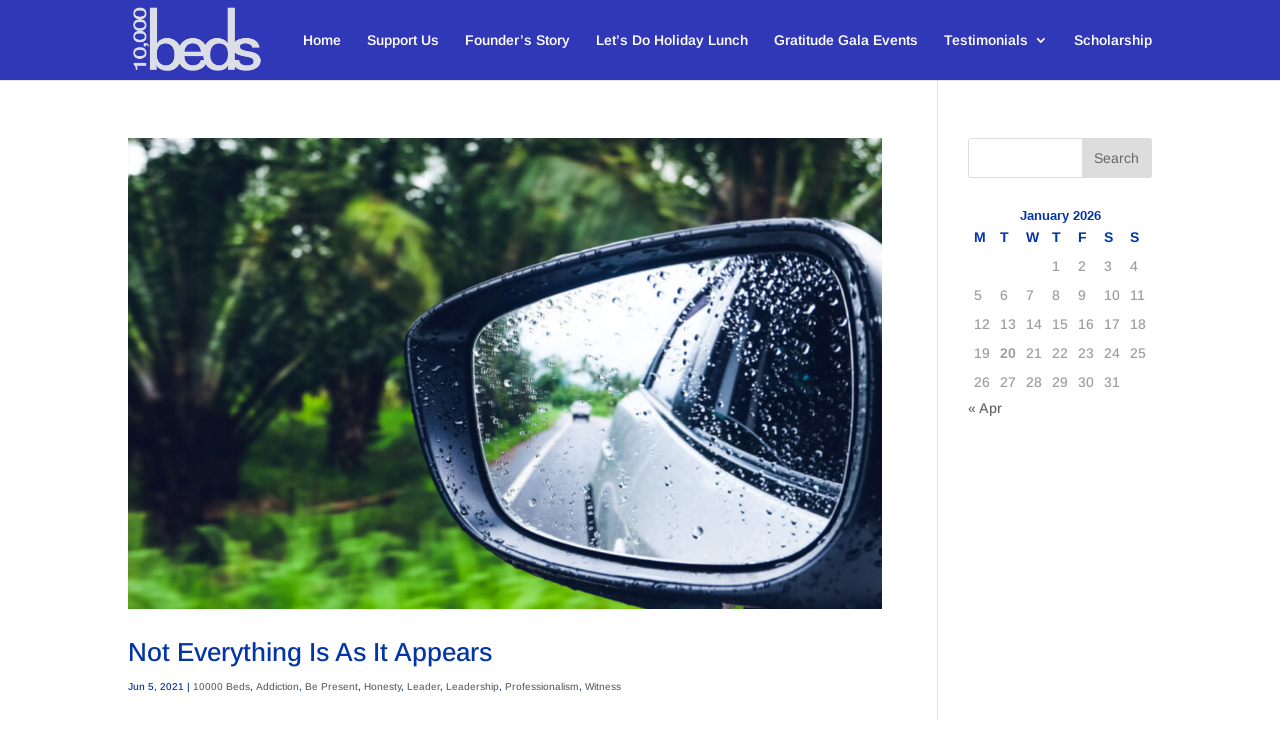

--- FILE ---
content_type: text/javascript
request_url: https://js.hs-analytics.net/analytics/1768911000000/2418470.js
body_size: 22
content:
/** 
 * HubSpot Analytics Tracking Code Build Number 1.253
 * Copyright 2018 HubSpot, Inc.  http://www.hubspot.com
 */
var _hsq = _hsq || [];
var _paq = _paq || [];
if (window.console && console.warn) console.warn('Hub 2418470 is no longer enabled for HubSpot Analytics Tracking - you should remove this unnecessary script from your site.');